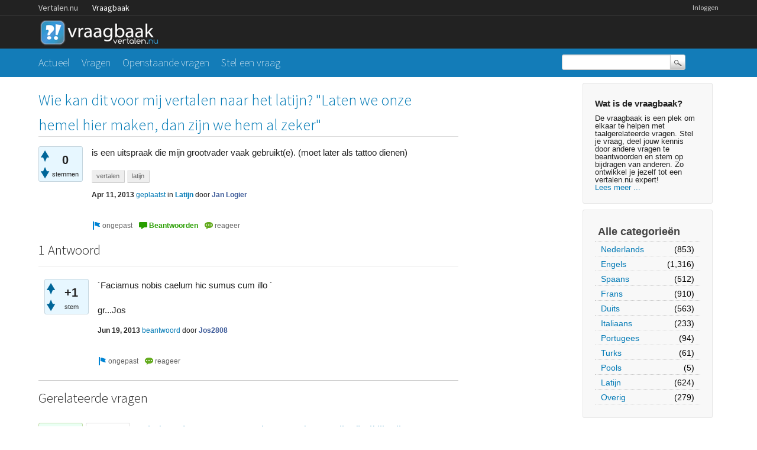

--- FILE ---
content_type: text/html; charset=utf-8
request_url: https://vraagbaak.vertalen.nu/7914/voor-vertalen-naar-latijn-laten-hemel-hier-maken-zijn-zeker?show=8906
body_size: 5290
content:
<!DOCTYPE html>
<!--[if lt IE 7]> <html class="no-js lt-ie9 lt-ie8 lt-ie7" lang="nl"> <![endif]-->
<!--[if IE 7]>    <html class="no-js lt-ie9 lt-ie8" lang="nl"> <![endif]-->
<!--[if IE 8]>    <html class="no-js lt-ie9" lang="nl"> <![endif]-->
<!--[if IE 9]>    <html class="lt-ie10" lang="nl"> <![endif]-->
<!--[if gt IE 8]><!--> <html lang="nl"> <!--<![endif]-->
					<head>
						<meta charset="utf-8">
						<title>Wie kan dit voor mij vertalen naar het latijn? &quot;Laten we onze hemel hier maken, dan zijn we hem al zeker&quot; - Vertalen.nu vraagbaak</title>
						<meta name="description" content="is een uitspraak die mijn grootvader vaak gebruikt(e). (moet later als tattoo dienen)">
						<meta name="keywords" content="Latijn,vertalen,latijn">
						<link rel="stylesheet" href="../../qa-theme/Vertalen/qa-styles.css?1.7.0">
						<link rel="stylesheet" href="https://www.vertalen.nu/assets/css/presentation.css">
						<link rel="stylesheet" href="//fonts.googleapis.com/css?family=Source+Sans+Pro:200,300,400">
						<link rel="stylesheet" href="//fonts.googleapis.com/css?family=Comfortaa:400,300">
						<style>
							.fb-login-button.fb_iframe_widget.fb_hide_iframes span {display:none;}
						</style>
						<link rel="canonical" href="https://vraagbaak.vertalen.nu/7914/voor-vertalen-naar-latijn-laten-hemel-hier-maken-zijn-zeker">
						<link rel="search" type="application/opensearchdescription+xml" title="Vertalen.nu vraagbaak" href="../../opensearch.xml">
						<script type="text/javascript">
  var _gaq = _gaq || [];
  _gaq.push(['_setAccount', 'UA-189788-1']);
  _gaq.push(['_setDomainName', 'vertalen.nu']);
  _gaq.push(['_trackPageview']);

  (function() {
    var ga = document.createElement('script'); ga.type = 'text/javascript'; ga.async = true;
    ga.src = ('https:' == document.location.protocol ? 'https://ssl' : 'http://www') + '.google-analytics.com/ga.js';
    var s = document.getElementsByTagName('script')[0]; s.parentNode.insertBefore(ga, s);
  })();
</script>
						<script>
						var qa_root = '..\/..\/';
						var qa_request = '7914\/voor-vertalen-naar-latijn-laten-hemel-hier-maken-zijn-zeker';
						</script>
						<script src="../../qa-content/jquery-1.11.2.min.js"></script>
						<script src="../../qa-content/qa-page.js?1.7.0"></script>
						<script src="../../qa-content/qa-question.js?1.7.0"></script>
					</head>
					<body
						class="qa-template-question qa-category-10 qa-body-js-off"
						>
						<script>
							var b=document.getElementsByTagName('body')[0];
							b.className=b.className.replace('qa-body-js-off', 'qa-body-js-on');
						</script>
						<div class="qa-body-wrapper">
							
							<div class="top-wrapper contain-to-grid">
								<div class="site-nav">
					<div class="row"><div class="large-12 columns">
						<ul id="headernav" class="hide-for-small">
							<li><a href="https://www.vertalen.nu">Vertalen.nu</a></li>
							<li class="active"><a href="https://vraagbaak.vertalen.nu">Vraagbaak</a></li>							
						</ul>
						<ul id="usernav"><li><a href="https://www.vertalen.nu/login?to=http://vraagbaak.vertalen.nu//">Inloggen</a></li>		</ul>	
					</div></div>	
				</div>
								<div class="row" style="height:55px;"><div class="large-12 columns">
										<div class="qa-logo">
											<a href="../../" class="qa-logo-link" title="Vertalen.nu vraagbaak"><img src="../../qa-theme/Vertalen/logo.gif" border="0" alt="Vertalen.nu vraagbaak"></a>
										</div>
							</div></div></div>
							<div class="nav-wrapper">
								<div class="row"><div class="large-9 columns">
										<div class="qa-nav-main">
											<ul class="qa-nav-main-list">
												<li class="qa-nav-main-item qa-nav-main-">
													<a href="../../" class="qa-nav-main-link">Actueel</a>
												</li>
												<li class="qa-nav-main-item qa-nav-main-questions">
													<a href="../../vragen" class="qa-nav-main-link">Vragen</a>
												</li>
												<li class="qa-nav-main-item qa-nav-main-unanswered">
													<a href="../../openstaand" class="qa-nav-main-link">Openstaande vragen</a>
												</li>
												<li class="qa-nav-main-item qa-nav-main-ask">
													<a href="../../stel-vraag?cat=10" class="qa-nav-main-link">Stel een vraag</a>
												</li>
											</ul>
											<div class="qa-nav-main-clear">
											</div>
										</div>
										</div><div class="large-3 columns">
										<div class="qa-search">
											<form method="get" action="../../search">
												
												<input type="text" name="q" value="" class="qa-search-field">
												<input type="submit" value="Zoek" class="qa-search-button">
											</form>
										</div>
							</div></div></div>
							<div class="qa-header-clear">
							</div>
							<div class="row"><div class="large-12 columns">
									<div class="qa-sidepanel">
										<div class="qa-sidebar">
											<h4>Wat is de vraagbaak?</h4>
De vraagbaak is een plek om elkaar te helpen met taalgerelateerde vragen. Stel je vraag, deel jouw kennis door andere vragen te beantwoorden en stem op bijdragen van anderen. Zo ontwikkel je jezelf tot een vertalen.nu expert!<br/><a href="/wat-is-de-vraagbaak">Lees meer ...</a>
										</div>
										
										<div class="qa-nav-cat">
											<ul class="qa-nav-cat-list qa-nav-cat-list-1">
												<li class="qa-nav-cat-item qa-nav-cat-all">
													<a href="../../" class="qa-nav-cat-link">Alle categorieën</a>
												</li>
												<li class="qa-nav-cat-item qa-nav-cat-nederlands">
													<a href="../../nederlands" class="qa-nav-cat-link">Nederlands</a>
													<span class="qa-nav-cat-note">(853)</span>
												</li>
												<li class="qa-nav-cat-item qa-nav-cat-engels">
													<a href="../../engels" class="qa-nav-cat-link">Engels</a>
													<span class="qa-nav-cat-note">(1,316)</span>
												</li>
												<li class="qa-nav-cat-item qa-nav-cat-spaans">
													<a href="../../spaans" class="qa-nav-cat-link">Spaans</a>
													<span class="qa-nav-cat-note">(512)</span>
												</li>
												<li class="qa-nav-cat-item qa-nav-cat-frans">
													<a href="../../frans" class="qa-nav-cat-link">Frans</a>
													<span class="qa-nav-cat-note">(910)</span>
												</li>
												<li class="qa-nav-cat-item qa-nav-cat-duits">
													<a href="../../duits" class="qa-nav-cat-link">Duits</a>
													<span class="qa-nav-cat-note">(563)</span>
												</li>
												<li class="qa-nav-cat-item qa-nav-cat-italiaans">
													<a href="../../italiaans" class="qa-nav-cat-link">Italiaans</a>
													<span class="qa-nav-cat-note">(233)</span>
												</li>
												<li class="qa-nav-cat-item qa-nav-cat-portugees">
													<a href="../../portugees" class="qa-nav-cat-link">Portugees</a>
													<span class="qa-nav-cat-note">(94)</span>
												</li>
												<li class="qa-nav-cat-item qa-nav-cat-turks">
													<a href="../../turks" class="qa-nav-cat-link">Turks</a>
													<span class="qa-nav-cat-note">(61)</span>
												</li>
												<li class="qa-nav-cat-item qa-nav-cat-pools">
													<a href="../../pools" class="qa-nav-cat-link">Pools</a>
													<span class="qa-nav-cat-note">(5)</span>
												</li>
												<li class="qa-nav-cat-item qa-nav-cat-latijn">
													<a href="../../latijn" class="qa-nav-cat-link qa-nav-cat-selected">Latijn</a>
													<span class="qa-nav-cat-note">(624)</span>
												</li>
												<li class="qa-nav-cat-item qa-nav-cat-overig">
													<a href="../../overig" class="qa-nav-cat-link">Overig</a>
													<span class="qa-nav-cat-note">(279)</span>
												</li>
											</ul>
											<div class="qa-nav-cat-clear">
											</div>
										</div>
									</div>
									
									<div class="qa-main">
										<h1>
											<a href="../../7914/voor-vertalen-naar-latijn-laten-hemel-hier-maken-zijn-zeker">
												<span class="entry-title">Wie kan dit voor mij vertalen naar het latijn? &quot;Laten we onze hemel hier maken, dan zijn we hem al zeker&quot;</span>
											</a>
										</h1>
										<div class="qa-part-q-view">
											<div class="qa-q-view  hentry question" id="q7914">
												<form method="post" action="../../7914/voor-vertalen-naar-latijn-laten-hemel-hier-maken-zijn-zeker?show=8906">
													<div class="qa-q-view-stats">
														<div class="qa-voting qa-voting-net" id="voting_7914">
															<div class="qa-vote-buttons qa-vote-buttons-net">
																<input title="Klik om positief te beoordelen" name="vote_7914_1_q7914" onclick="return qa_vote_click(this);" type="submit" value="+" class="qa-vote-first-button qa-vote-up-button"> 
																<input title="Klik om negatief te beoordelen" name="vote_7914_-1_q7914" onclick="return qa_vote_click(this);" type="submit" value="&ndash;" class="qa-vote-second-button qa-vote-down-button"> 
															</div>
															<div class="qa-vote-count qa-vote-count-net">
																<span class="qa-netvote-count">
																	<span class="qa-netvote-count-data">0<span class="votes-up"><span class="value-title" title="0"></span></span><span class="votes-down"><span class="value-title" title="0"></span></span></span><span class="qa-netvote-count-pad"> stemmen</span>
																</span>
															</div>
															<div class="qa-vote-clear">
															</div>
														</div>
													</div>
													<input type="hidden" name="code" value="0-1768676079-e2b5eb65429b27b3cdf2b9df9dc20c7964fc114a">
												</form>
												<div class="qa-q-view-main">
													<form method="post" action="../../7914/voor-vertalen-naar-latijn-laten-hemel-hier-maken-zijn-zeker?show=8906">
														<div class="qa-q-view-content">
															<a name="7914"></a><div class="entry-content">is een uitspraak die mijn grootvader vaak gebruikt(e). (moet later als tattoo dienen)</div>
														</div>
														<div class="qa-q-view-tags">
															<ul class="qa-q-view-tag-list">
																<li class="qa-q-view-tag-item"><a href="../../trefwoord/vertalen" rel="tag" class="qa-tag-link">vertalen</a></li>
																<li class="qa-q-view-tag-item"><a href="../../trefwoord/latijn" rel="tag" class="qa-tag-link">latijn</a></li>
															</ul>
														</div>
														<span class="qa-q-view-avatar-meta">
															<span class="qa-q-view-meta">
																<span class="qa-q-view-when">
																	<span class="qa-q-view-when-data"><span class="published updated"><span class="value-title" title="2013-04-11T20:26:44+0000">Apr 11, 2013</span></span></span>
																</span>
																<a href="../../7914/voor-vertalen-naar-latijn-laten-hemel-hier-maken-zijn-zeker" class="qa-q-view-what">geplaatst</a>
																<span class="qa-q-view-where">
																	<span class="qa-q-view-where-pad">in </span><span class="qa-q-view-where-data"><a href="../../latijn" class="qa-category-link">Latijn</a></span>
																</span>
																<span class="qa-q-view-who">
																	<span class="qa-q-view-who-pad">door </span>
																	<span class="qa-q-view-who-data"><span class="vcard author"><a href="../../profiel/Jan+Logier" class="qa-user-link url fn entry-title nickname">Jan Logier</a></span></span>
																</span>
															</span>
														</span>
														<div class="qa-q-view-buttons">
															<input name="q_doflag" onclick="qa_show_waiting_after(this, false);" value="ongepast" title="Markeer deze vraag als spam of ongepast" type="submit" class="qa-form-light-button qa-form-light-button-flag">
															<input name="q_doanswer" id="q_doanswer" onclick="return qa_toggle_element('anew')" value="beantwoorden" title="Beantwoord deze vraag" type="submit" class="qa-form-light-button qa-form-light-button-answer">
															<input name="q_docomment" onclick="return qa_toggle_element('c7914')" value="reageer" title="Reageer op deze vraag" type="submit" class="qa-form-light-button qa-form-light-button-comment">
														</div>
														
														<div class="qa-q-view-c-list" style="display:none;" id="c7914_list">
														</div> <!-- END qa-c-list -->
														
														<input type="hidden" name="code" value="0-1768676079-6296eb9330a5b469f194d834c5dd7d01f0c6a064">
														<input type="hidden" name="qa_click" value="">
													</form>
													<div class="qa-c-form" id="c7914" style="display:none;">
														<h2><a href="https://www.vertalen.nu/login?to=http://vraagbaak.vertalen.nu//7914/voor-vertalen-naar-latijn-laten-hemel-hier-maken-zijn-zeker">Log in</a> of <a href="https://www.vertalen.nu/registreer?to=http://vraagbaak.vertalen.nu//7914/voor-vertalen-naar-latijn-laten-hemel-hier-maken-zijn-zeker">registreer</a> om te reageren.</h2>
													</div> <!-- END qa-c-form -->
													
												</div> <!-- END qa-q-view-main -->
												<div class="qa-q-view-clear">
												</div>
											</div> <!-- END qa-q-view -->
											
										</div>
										<div class="qa-part-a-form">
											<div class="qa-a-form" id="anew" style="display:none;">
												<h2><a href="https://www.vertalen.nu/login?to=http://vraagbaak.vertalen.nu//7914/voor-vertalen-naar-latijn-laten-hemel-hier-maken-zijn-zeker">Log in</a> of <a href="https://www.vertalen.nu/registreer?to=http://vraagbaak.vertalen.nu//7914/voor-vertalen-naar-latijn-laten-hemel-hier-maken-zijn-zeker">registreer</a> om deze vraag te beantwoorden.</h2>
											</div> <!-- END qa-a-form -->
											
										</div>
										<div class="qa-part-a-list">
											<h2 id="a_list_title">1 Antwoord</h2>
											<div class="qa-a-list" id="a_list">
												
												<div class="qa-a-list-item  hentry answer" id="a8906">
													<form method="post" action="../../7914/voor-vertalen-naar-latijn-laten-hemel-hier-maken-zijn-zeker?show=8906">
														<div class="qa-voting qa-voting-net" id="voting_8906">
															<div class="qa-vote-buttons qa-vote-buttons-net">
																<input title="Klik om positief te beoordelen" name="vote_8906_1_a8906" onclick="return qa_vote_click(this);" type="submit" value="+" class="qa-vote-first-button qa-vote-up-button"> 
																<input title="Klik om negatief te beoordelen" name="vote_8906_-1_a8906" onclick="return qa_vote_click(this);" type="submit" value="&ndash;" class="qa-vote-second-button qa-vote-down-button"> 
															</div>
															<div class="qa-vote-count qa-vote-count-net">
																<span class="qa-netvote-count">
																	<span class="qa-netvote-count-data">+1<span class="votes-up"><span class="value-title" title="1"></span></span><span class="votes-down"><span class="value-title" title="0"></span></span></span><span class="qa-netvote-count-pad"> stem</span>
																</span>
															</div>
															<div class="qa-vote-clear">
															</div>
														</div>
														<input type="hidden" name="code" value="0-1768676079-e2b5eb65429b27b3cdf2b9df9dc20c7964fc114a">
													</form>
													<div class="qa-a-item-main">
														<form method="post" action="../../7914/voor-vertalen-naar-latijn-laten-hemel-hier-maken-zijn-zeker?show=8906">
															<div class="qa-a-selection">
															</div>
															<div class="qa-a-item-content">
																<a name="8906"></a><div class="entry-content">´Faciamus nobis caelum hic sumus cum illo ´<br />
<br />
gr...Jos</div>
															</div>
															<span class="qa-a-item-avatar-meta">
																<span class="qa-a-item-meta">
																	<span class="qa-a-item-when">
																		<span class="qa-a-item-when-data"><span class="published updated"><span class="value-title" title="2013-06-19T18:00:49+0000">Jun 19, 2013</span></span></span>
																	</span>
																	<a href="../../7914/voor-vertalen-naar-latijn-laten-hemel-hier-maken-zijn-zeker?show=8906#a8906" class="qa-a-item-what">beantwoord</a>
																	<span class="qa-a-item-who">
																		<span class="qa-a-item-who-pad">door </span>
																		<span class="qa-a-item-who-data"><span class="vcard author"><a href="../../profiel/Jos2808" class="qa-user-link url fn entry-title nickname">Jos2808</a></span></span>
																	</span>
																</span>
															</span>
															<div class="qa-a-item-buttons">
																<input name="a8906_doflag" onclick="return qa_answer_click(8906, 7914, this);" value="ongepast" title="Markeer dit antwoord als ongepast" type="submit" class="qa-form-light-button qa-form-light-button-flag">
																<input name="a8906_docomment" onclick="return qa_toggle_element('c8906')" value="reageer" title="Reactie plaatsen op dit antwoord" type="submit" class="qa-form-light-button qa-form-light-button-comment">
															</div>
															
															<div class="qa-a-item-c-list" style="display:none;" id="c8906_list">
															</div> <!-- END qa-c-list -->
															
															<input type="hidden" name="code" value="0-1768676079-22853c58736f25a8c672db1a83e9edfd3f8f14cd">
															<input type="hidden" name="qa_click" value="">
														</form>
														<div class="qa-c-form" id="c8906" style="display:none;">
															<h2><a href="https://www.vertalen.nu/login?to=http://vraagbaak.vertalen.nu//7914/voor-vertalen-naar-latijn-laten-hemel-hier-maken-zijn-zeker">Log in</a> of <a href="https://www.vertalen.nu/registreer?to=http://vraagbaak.vertalen.nu//7914/voor-vertalen-naar-latijn-laten-hemel-hier-maken-zijn-zeker">registreer</a> om te reageren.</h2>
														</div> <!-- END qa-c-form -->
														
													</div> <!-- END qa-a-item-main -->
													<div class="qa-a-item-clear">
													</div>
												</div> <!-- END qa-a-list-item -->
												
											</div> <!-- END qa-a-list -->
											
										</div>
										<div class="qa-widgets-main qa-widgets-main-bottom">
											<div class="qa-widget-main qa-widget-main-bottom">
												<h2>
													Gerelateerde vragen
												</h2>
												<form method="post" action="../../7914/voor-vertalen-naar-latijn-laten-hemel-hier-maken-zijn-zeker?show=8906">
													<div class="qa-q-list">
														
														<div class="qa-q-list-item" id="q18632">
															<DIV CLASS="qa-q-item-stats">
																<span class="qa-a-count">
																	<span class="qa-a-count-data">2</span><span class="qa-a-count-pad"> antwoorden</span>
																</span>
																<span class="qa-view-count">
																	<span class="qa-view-count-data">4,889</span><span class="qa-view-count-pad">x bekeken</span>
																</span>
															</DIV>
															<div class="qa-q-item-main">
																<div class="qa-q-item-title">
																	<a href="../../18632/wie-kan-deze-vraag-vertalen-naar-het-latijn-wil-mijn-meter-zijn"><span title="Ik zou graag in het Latijn de aankondiging doen aan de toekomstige meter van ons kindje. Alvast bedankt!">Wie kan deze vraag vertalen naar het Latijn: &quot;Wil jij mijn meter zijn?&quot;</span></a>
																	
																</div>
																<span class="qa-q-item-avatar-meta">
																	<span class="qa-q-item-meta">
																		<span class="qa-q-item-when">
																			<span class="qa-q-item-when-data">Okt 9, 2017</span>
																		</span>
																		<span class="qa-q-item-what">geplaatst</span>
																		<span class="qa-q-item-where">
																			<span class="qa-q-item-where-pad">in </span><span class="qa-q-item-where-data"><a href="../../latijn" class="qa-category-link">Latijn</a></span>
																		</span>
																		<span class="qa-q-item-who">
																			<span class="qa-q-item-who-pad">door </span>
																			<span class="qa-q-item-who-data"><a href="../../profiel/bervoetsfemke" class="qa-user-link">bervoetsfemke</a></span>
																		</span>
																	</span>
																</span>
																<div class="qa-q-item-tags">
																	<ul class="qa-q-item-tag-list">
																		<li class="qa-q-item-tag-item"><a href="../../trefwoord/latijn" class="qa-tag-link">latijn</a></li>
																		<li class="qa-q-item-tag-item"><a href="../../trefwoord/vertalen" class="qa-tag-link">vertalen</a></li>
																	</ul>
																</div>
															</div>
															<div class="qa-q-item-clear">
															</div>
														</div> <!-- END qa-q-list-item -->
														
														<div class="qa-q-list-item" id="q10011">
															<DIV CLASS="qa-q-item-stats">
																<span class="qa-a-count">
																	<span class="qa-a-count-data">1</span><span class="qa-a-count-pad"> antwoord</span>
																</span>
																<span class="qa-view-count">
																	<span class="qa-view-count-data">1,384</span><span class="qa-view-count-pad">x bekeken</span>
																</span>
															</DIV>
															<div class="qa-q-item-main">
																<div class="qa-q-item-title">
																	<a href="../../10011/wie-kan-mij-helpen-een-zin-te-vertalen-naar-het-latijn"><span title="Ik ben op zoek naar de correcte vertaling van de zin:  &quot;Een parel in God's hand&quot;  Google translate geeft: &quot;Margaritam in manu Dei&quot; Klopt dat?">Wie kan mij helpen een zin te vertalen naar het Latijn?</span></a>
																	
																</div>
																<span class="qa-q-item-avatar-meta">
																	<span class="qa-q-item-meta">
																		<span class="qa-q-item-when">
																			<span class="qa-q-item-when-data">Okt 7, 2013</span>
																		</span>
																		<span class="qa-q-item-what">geplaatst</span>
																		<span class="qa-q-item-where">
																			<span class="qa-q-item-where-pad">in </span><span class="qa-q-item-where-data"><a href="../../latijn" class="qa-category-link">Latijn</a></span>
																		</span>
																		<span class="qa-q-item-who">
																			<span class="qa-q-item-who-pad">door </span>
																			<span class="qa-q-item-who-data"><a href="../../profiel/Femke.db" class="qa-user-link">Femke.db</a></span>
																		</span>
																	</span>
																</span>
																<div class="qa-q-item-tags">
																	<ul class="qa-q-item-tag-list">
																		<li class="qa-q-item-tag-item"><a href="../../trefwoord/latijn" class="qa-tag-link">latijn</a></li>
																		<li class="qa-q-item-tag-item"><a href="../../trefwoord/vertalen" class="qa-tag-link">vertalen</a></li>
																		<li class="qa-q-item-tag-item"><a href="../../trefwoord/vertaling" class="qa-tag-link">vertaling</a></li>
																		<li class="qa-q-item-tag-item"><a href="../../trefwoord/nederlands-latijn" class="qa-tag-link">nederlands-latijn</a></li>
																		<li class="qa-q-item-tag-item"><a href="../../trefwoord/tattoo" class="qa-tag-link">tattoo</a></li>
																	</ul>
																</div>
															</div>
															<div class="qa-q-item-clear">
															</div>
														</div> <!-- END qa-q-list-item -->
														
														<div class="qa-q-list-item" id="q10592">
															<DIV CLASS="qa-q-item-stats">
																<span class="qa-a-count qa-a-count-selected">
																	<span class="qa-a-count-data">2</span><span class="qa-a-count-pad"> antwoorden</span>
																</span>
																<span class="qa-view-count">
																	<span class="qa-view-count-data">2,266</span><span class="qa-view-count-pad">x bekeken</span>
																</span>
															</DIV>
															<div class="qa-q-item-main">
																<div class="qa-q-item-title">
																	<a href="../../10592/wie-kan-deze-zin-voor-mij-vertalen-in-het-latijn"><span title="Hallo!  Ik ben zo aan het worstelen met de onderstaande zin.  Ik moet dit vertaald hebben naar het Latijn: 'Ik leen je kracht'  Google geeft dit aan: 'Mutuabitur me fortitudo vestra'  Klopt dit of is het een heel andere zin?  Alvast super bedankt, ik kom er echt niet uit!">Wie kan deze zin voor mij vertalen in het Latijn?</span></a>
																	
																</div>
																<span class="qa-q-item-avatar-meta">
																	<span class="qa-q-item-meta">
																		<span class="qa-q-item-when">
																			<span class="qa-q-item-when-data">Dec 5, 2013</span>
																		</span>
																		<span class="qa-q-item-what">geplaatst</span>
																		<span class="qa-q-item-where">
																			<span class="qa-q-item-where-pad">in </span><span class="qa-q-item-where-data"><a href="../../latijn" class="qa-category-link">Latijn</a></span>
																		</span>
																		<span class="qa-q-item-who">
																			<span class="qa-q-item-who-pad">door </span>
																			<span class="qa-q-item-who-data"><a href="../../profiel/Shailin" class="qa-user-link">Shailin</a></span>
																		</span>
																	</span>
																</span>
																<div class="qa-q-item-tags">
																	<ul class="qa-q-item-tag-list">
																		<li class="qa-q-item-tag-item"><a href="../../trefwoord/latijn" class="qa-tag-link">latijn</a></li>
																		<li class="qa-q-item-tag-item"><a href="../../trefwoord/vertalen" class="qa-tag-link">vertalen</a></li>
																		<li class="qa-q-item-tag-item"><a href="../../trefwoord/latijns" class="qa-tag-link">latijns</a></li>
																		<li class="qa-q-item-tag-item"><a href="../../trefwoord/nederlands-latijn" class="qa-tag-link">nederlands-latijn</a></li>
																		<li class="qa-q-item-tag-item"><a href="../../trefwoord/help" class="qa-tag-link">help</a></li>
																	</ul>
																</div>
															</div>
															<div class="qa-q-item-clear">
															</div>
														</div> <!-- END qa-q-list-item -->
														
														<div class="qa-q-list-item" id="q8282">
															<DIV CLASS="qa-q-item-stats">
																<span class="qa-a-count">
																	<span class="qa-a-count-data">2</span><span class="qa-a-count-pad"> antwoorden</span>
																</span>
																<span class="qa-view-count">
																	<span class="qa-view-count-data">4,904</span><span class="qa-view-count-pad">x bekeken</span>
																</span>
															</DIV>
															<div class="qa-q-item-main">
																<div class="qa-q-item-title">
																	<a href="../../8282/wie-kan-voor-mij-onze-liefde-sterk-vertalen-naar-het-latijns"><span title="Het is voor een tattoo dus het is redelijk belangrijk dat het juist vertaald is. Ben al een tijdje aan het rondvragen maar niemand kan mij helpen, hopelijk jullie wel?  Alvast bedankt.">Wie kan voor mij 'onze liefde is sterk' vertalen naar het Latijns?</span></a>
																	
																</div>
																<span class="qa-q-item-avatar-meta">
																	<span class="qa-q-item-meta">
																		<span class="qa-q-item-when">
																			<span class="qa-q-item-when-data">Mei 5, 2013</span>
																		</span>
																		<span class="qa-q-item-what">geplaatst</span>
																		<span class="qa-q-item-where">
																			<span class="qa-q-item-where-pad">in </span><span class="qa-q-item-where-data"><a href="../../overig" class="qa-category-link">Overig</a></span>
																		</span>
																		<span class="qa-q-item-who">
																			<span class="qa-q-item-who-pad">door </span>
																			<span class="qa-q-item-who-data"><a href="../../profiel/Laura12" class="qa-user-link">Laura12</a></span>
																		</span>
																	</span>
																</span>
																<div class="qa-q-item-tags">
																	<ul class="qa-q-item-tag-list">
																		<li class="qa-q-item-tag-item"><a href="../../trefwoord/vertalen" class="qa-tag-link">vertalen</a></li>
																	</ul>
																</div>
															</div>
															<div class="qa-q-item-clear">
															</div>
														</div> <!-- END qa-q-list-item -->
														
														<div class="qa-q-list-item qa-q-closed" id="q12759">
															<DIV CLASS="qa-q-item-stats">
																<span class="qa-a-count qa-a-count-zero">
																	<span class="qa-a-count-data">0</span><span class="qa-a-count-pad"> antwoorden</span>
																</span>
																<span class="qa-view-count">
																	<span class="qa-view-count-data">640</span><span class="qa-view-count-pad">x bekeken</span>
																</span>
															</DIV>
															<div class="qa-q-item-main">
																<div class="qa-q-item-title">
																	<a href="../../12759/helpen-vertalen-volgende-naar-het-latijn-voor-altijd-langer"><span title="Tot nu toe heb ik dit gevonden: &quot;in aeternum ad infinitum&quot;   Is dit een goede vertaling of zijn er betere?">Wie kan mij helpen met het vertalen van het volgende naar het Latijn?: Voor altijd en langer!</span></a>
																	
																</div>
																<span class="qa-q-item-avatar-meta">
																	<span class="qa-q-item-meta">
																		<span class="qa-q-item-when">
																			<span class="qa-q-item-when-data">Aug 29, 2014</span>
																		</span>
																		<span class="qa-q-item-what">geplaatst</span>
																		<span class="qa-q-item-where">
																			<span class="qa-q-item-where-pad">in </span><span class="qa-q-item-where-data"><a href="../../latijn" class="qa-category-link">Latijn</a></span>
																		</span>
																		<span class="qa-q-item-who">
																			<span class="qa-q-item-who-pad">door </span>
																			<span class="qa-q-item-who-data">anoniem</span>
																		</span>
																	</span>
																</span>
																<div class="qa-q-item-tags">
																	<ul class="qa-q-item-tag-list">
																		<li class="qa-q-item-tag-item"><a href="../../trefwoord/nederlands-latijn" class="qa-tag-link">nederlands-latijn</a></li>
																		<li class="qa-q-item-tag-item"><a href="../../trefwoord/vertalen" class="qa-tag-link">vertalen</a></li>
																	</ul>
																</div>
															</div>
															<div class="qa-q-item-clear">
															</div>
														</div> <!-- END qa-q-list-item -->
														
													</div> <!-- END qa-q-list -->
													
													<div class="qa-q-list-form">
														<input type="hidden" name="code" value="0-1768676079-e2b5eb65429b27b3cdf2b9df9dc20c7964fc114a">
													</div>
												</form>
											</div>
										</div>
										
									</div> <!-- END qa-main -->
									
								</div> <!-- END main-wrapper -->
							</div> <!-- END main-shadow -->
						</div> <!-- END body-wrapper -->
						<div style="position:absolute; left:-9999px; top:-9999px;">
							<span id="qa-waiting-template" class="qa-waiting">...</span>
						</div>
					<script defer src="https://static.cloudflareinsights.com/beacon.min.js/vcd15cbe7772f49c399c6a5babf22c1241717689176015" integrity="sha512-ZpsOmlRQV6y907TI0dKBHq9Md29nnaEIPlkf84rnaERnq6zvWvPUqr2ft8M1aS28oN72PdrCzSjY4U6VaAw1EQ==" data-cf-beacon='{"version":"2024.11.0","token":"b88de6508b704a909caf9540d8722830","r":1,"server_timing":{"name":{"cfCacheStatus":true,"cfEdge":true,"cfExtPri":true,"cfL4":true,"cfOrigin":true,"cfSpeedBrain":true},"location_startswith":null}}' crossorigin="anonymous"></script>
</body>
				</html>
<!--
It's no big deal, but your HTML could not be indented properly. To fix, please:
1. Use this->output() to output all HTML.
2. Balance all paired tags like <td>...</td> or <div>...</div>.
3. Use a slash at the end of unpaired tags like <img/> or <input/>.
Thanks!
-->
